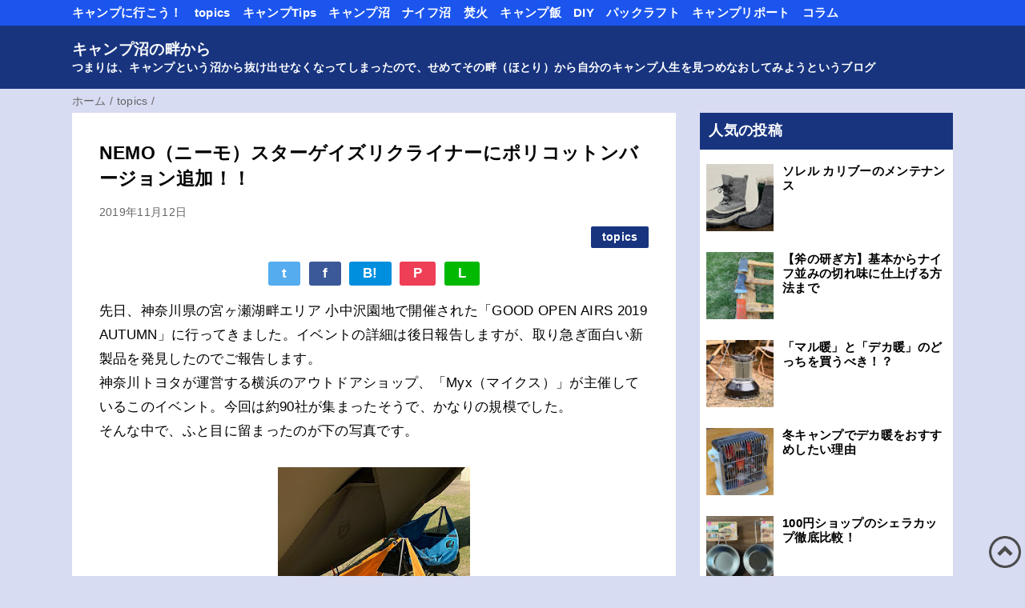

--- FILE ---
content_type: text/html; charset=UTF-8
request_url: https://www.camp-swamp.com/2019/11/stargazerecliner-2.html
body_size: 19294
content:
<!DOCTYPE html>
<html class='v2' dir='ltr' lang='ja' xmlns='http://www.w3.org/1999/xhtml' xmlns:b='http://www.google.com/2005/gml/b' xmlns:data='http://www.google.com/2005/gml/data' xmlns:expr='http://www.google.com/2005/gml/expr'>
<head>
<link href='https://www.blogger.com/static/v1/widgets/335934321-css_bundle_v2.css' rel='stylesheet' type='text/css'/>
<meta content='width=device-width,initial-scale=1.0,minimum-scale=1.0' name='viewport'/>
<!-- Global site tag (gtag.js) - Google Analytics 220506追加 -->
<script async='async' src='https://www.googletagmanager.com/gtag/js?id=G-E407MJ96EE'></script>
<script>
  window.dataLayer = window.dataLayer || [];
  function gtag(){dataLayer.push(arguments);}
  gtag('js', new Date());

  gtag('config', 'G-E407MJ96EE');
</script>
<!-- Global site tag (gtag.js) - Google Analytics ここまで -->
<!-- Global site tag (gtag.js) - Google Analytics -->
<script async='async' src='https://www.googletagmanager.com/gtag/js?id=UA-136425605-1'></script>
<script>
  window.dataLayer = window.dataLayer || [];
  function gtag(){dataLayer.push(arguments);}
  gtag('js', new Date());

  gtag('config', 'UA-136425605-1');
</script>
<!-- bing用 -->
<meta content='5138C878873219A548BBE7FBD9C5E7DE' name='msvalidate.01'/>
<!-- bing用 -->
<meta content='width=device-width,initial-scale=1.0,minimum-scale=1.0' name='viewport'/>
<!-- AdSence 自動広告 22/3/31入替 -->
<script async='async' crossorigin='anonymous' src='https://pagead2.googlesyndication.com/pagead/js/adsbygoogle.js?client=ca-pub-3919207384920431'></script>
<!-- AdSence 自動広告 -->
<!-- blogger auto create.start -->
<meta content='text/html; charset=UTF-8' http-equiv='Content-Type'/>
<meta content='blogger' name='generator'/>
<link href='https://www.camp-swamp.com/favicon.ico' rel='icon' type='image/x-icon'/>
<link href='https://www.camp-swamp.com/2019/11/stargazerecliner-2.html' rel='canonical'/>
<link rel="alternate" type="application/atom+xml" title="キャンプ沼の畔から - Atom" href="https://www.camp-swamp.com/feeds/posts/default" />
<link rel="alternate" type="application/rss+xml" title="キャンプ沼の畔から - RSS" href="https://www.camp-swamp.com/feeds/posts/default?alt=rss" />
<link rel="service.post" type="application/atom+xml" title="キャンプ沼の畔から - Atom" href="https://www.blogger.com/feeds/4292030687771072612/posts/default" />

<link rel="alternate" type="application/atom+xml" title="キャンプ沼の畔から - Atom" href="https://www.camp-swamp.com/feeds/2046322896123650368/comments/default" />
<!--Can't find substitution for tag [blog.ieCssRetrofitLinks]-->
<link href='https://blogger.googleusercontent.com/img/b/R29vZ2xl/AVvXsEj4HOL_V-rKRITzz1W0O2qyXuAeTjO0plOQmBta-vsVrZ2jHudj9CO_FcLJ1Go1d_49xDUfUOSrVNf9e2efERpEemJ7A0p9R_B7fP-Jsf_99HkKoD_JMu-vvYh2T38GOboGnsclPXOEzK1r/s320/IMG_0216.jpg' rel='image_src'/>
<meta content='https://www.camp-swamp.com/2019/11/stargazerecliner-2.html' property='og:url'/>
<meta content='NEMO（ニーモ）スターゲイズリクライナーにポリコットンバージョン追加！！' property='og:title'/>
<meta content='初めてのキャンプどうしたらいい？テントや寝袋の選び方は？あらゆる疑問にアウトドア歴40年の筆者が回答！' property='og:description'/>
<meta content='https://blogger.googleusercontent.com/img/b/R29vZ2xl/AVvXsEj4HOL_V-rKRITzz1W0O2qyXuAeTjO0plOQmBta-vsVrZ2jHudj9CO_FcLJ1Go1d_49xDUfUOSrVNf9e2efERpEemJ7A0p9R_B7fP-Jsf_99HkKoD_JMu-vvYh2T38GOboGnsclPXOEzK1r/w1200-h630-p-k-no-nu/IMG_0216.jpg' property='og:image'/>
<!-- blogger auto create.end -->
<!-- by QooQ.start -->
<title>NEMO&#65288;ニーモ&#65289;スターゲイズリクライナーにポリコットンバージョン追加&#65281;&#65281;-キャンプ沼の畔から</title>
<meta content='article' property='og:type'/>
<meta content='キャンプ沼の畔から' property='og:site_name'/>
<meta content='summary_large_image' name='twitter:card'/>
<!-- by QooQ.end -->
<style id='page-skin-1' type='text/css'><!--
/*-----------------------------------------------------------------------------
Name:      QooQ
Version:   1.31
Author:    くうく堂
Copyright: くうく堂
Url:       https://qooq.dododori.com
Lisense:   カスタマイズは自由です.販売,再配布は禁止です
----------------------------------------------------------------------------- */
/* 関連記事設定 valueの部分を変更して設定 */
/*
<Variable name="mrp.enable" description="関連記事有効化&#65288;true or false&#65289;" type="string" default="true"
/>
<Variable name="mrp.title" description="関連記事タイトル" type="string" default="関連記事"
/>
*/
/* こっちはテンプレートデザイナーで設定可 */
/*
<Group description="文字の色">
<Variable name="font.color" description="普通の文字色" type="color"
default="#555"/>
<Variable name="font.link" description="リンクの色" type="color"
default="#779cff"/>
<Variable name="font.light" description="うす文字の色" type="color"
default="#999"/>
</Group>
<Group description="ブランドカラー">
<Variable name="brand.color" description="ブランドカラー" type="color"
default="#aeddcd"/>
<Variable name="brand.font" description="ブランドカラー部分の文字色" type="color"
default="#fff"/>
<Variable name="brand.subcolor" description="ブランドサブカラー" type="color"
default="#ff9d76"/>
<Variable name="brand.subfont" description="ブランドサブカラー部分の文字色" type="color"
default="#ffffff"/>
</Group>
<Group description="背景色など">
<Variable name="other.topback" description="最背景色" type="color"
default="#f6f5f5"/>
<Variable name="other.back" description="コンテンツの背景色" type="color"
default="#fff"/>
<Variable name="other.border" description="関連記事などのうすい枠線" type="color"
default="#eee"/>
</Group>
*/
/****************************************
もくじ
１初期化処理-*基本いじらない
２全体設定
３ナビゲーション
４ヘッダー
５パンくずリスト
６記事一覧
７個別記事
８サイドバー
９フッター
10個別アイテム&#65288;タグクラウド&#65289;
*****************************************/
/****************************************
初期化処理-*基本いじらない
*****************************************/
abbr,address,article,aside,audio,b,blockquote,body,canvas,caption,cite,code,dd,del,details,dfn,div,dl,dt,em,fieldset,figcaption,figure,footer,form,h1,h2,h3,h4,h5,h6,header,hgroup,html,i,iframe,img,ins,kbd,label,legend,li,main,mark,menu,nav,object,ol,p,pre,q,samp,section,small,span,strong,sub,summary,sup,table,tbody,td,tfoot,th,thead,time,tr,ul,var,video{margin:0;padding:0;border:0;outline:0;font-size:100%;vertical-align:baseline;background:transparent}article,aside,details,figcaption,figure,footer,header,hgroup,main,menu,nav,section{display:block}blockquote,q{quotes:none}blockquote:after,blockquote:before,q:after,q:before{content:'';content:none}a{margin:0;padding:0;font-size:100%;vertical-align:baseline;background:transparent}ins{text-decoration:none}*,:after,:before{-webkit-box-sizing:border-box;-moz-box-sizing:border-box;-o-box-sizing:border-box;-ms-box-sizing:border-box;box-sizing:border-box}html{font-size:62.5%}body{text-align:left;word-wrap:break-word;overflow-wrap:break-word;font-size:1.7rem;font-weight:500;line-height:1.2;letter-spacing:.02em;min-width:960px}.container{margin:auto;width:86%;min-width:960px;max-width:1180px}a{text-decoration:none;color:inherit}img{height:auto;vertical-align:bottom}iframe,img{max-width:100%}.separator a{margin-left:0!important;margin-right:0!important}.separator a,.separator img{display:inline-block}.section{margin:0}.widget ol,.widget ul{padding:0}.widget-content li{list-style-type:none}.widget .post-body ol,.widget .post-body ul{padding-left:2em;padding-right:0}.Header h1{margin-bottom:0}.status-msg-wrap{margin:0}.status-msg-body{text-align:left}.status-msg-border{border:0}.status-msg-bg{background:0}.gsc-search-box{margin-bottom:0!important}table.gsc-search-box{background:#fff;border-radius:18px;max-width:16em}input.gsc-search-button{-webkit-appearance:none;-moz-appearance:none;appearance:none;padding:0 .8em;border:0;outline:0;margin-left:0!important;border-radius:18px;font-weight:700;height:2.5em;font-size:14px;cursor:pointer}.gsc-input{padding-right:0!important}input.gsc-input{-webkit-appearance:none;-moz-appearance:none;appearance:none;padding:0 1em;border:0;outline:0;background:#fff;border-radius:18px;height:2.5em;font-size:14px;width:100%}.cloud-label-widget-content{text-align:left}.label-size{font-size:80%!important;opacity:1!important;display:inline-block}@media(max-width:768px){body{font-size:1.6rem;min-width:0}.container{width:96%;min-width:0}.twitter-timeline{width:770px!important}}@media(max-width:480px){#main.width-100 .container{width:100%}.width-100 #sub-content,.width-100 .breadcrumbs{width:96%;margin-right:auto;margin-left:auto}}
/****************************************
全体設定
*****************************************/
body{
font-family: "游ゴシック体", "Yu Gothic", YuGothic, "ヒラギノ角ゴシック Pro", "Hiragino Kaku Gothic Pro", 'メイリオ' , Meiryo , Osaka, "ＭＳ Ｐゴシック", "MS PGothic", sans-serif;
background: #d8dcf2;
color: #000000;
}
/* 2カラム設定 */
#main-inner{
display: flex;
}
#main-content{
margin-right: 30px;
width: calc(100% - 346px);
flex-shrink: 0;
}
#sub-content{
margin-top: 30px;
width: 316px;
flex-shrink: 0;
}
@media ( max-width : 768px ) {
#main-inner{
display: block;
}
#main-content{
margin-right: 0;
width: 100%;
}
#sub-content{
width: 100%;
}
}
/****************************************
ナビゲーション
*****************************************/
#navigation{
padding: .2em 0 .2em 0;
font-size: 1.5rem;
background: #1b55ee;
color: #ffffff;
}
#navigation a{
color: inherit;
}
#navigation-button,
#navigation-label{
display: none;
}
#navigation-content ul{
display: flex;
flex-wrap: wrap;
}
#navigation-content li{
margin-right: 1em;
list-style: none;
}
#navigation-content li a{
font-weight: bold;
}
@media ( max-width : 768px ) {
#navigation-label{
display: block;
text-align: center;
}
#navigation-content{
display:none;
}
#navigation-button:checked ~ #navigation-content{
display: block;
}
}
/****************************************
ヘッダー
*****************************************/
#header{
background: #18347f;
color: #ffffff;
}
#header a{
color: inherit;
}
#header-inner{
padding: 1em 0 1em 0;
}
#header-img-wrapper{
text-align: center;
}
#header-img{
}
#header-title{
font-size: 110%;
font-weight: bold;
}
#header-text{
font-size: 80%;
font-weight: bold;
}
/****************************************
パンくずリスト
*****************************************/
.breadcrumbs{
line-height: 1;
font-size: 14px;
margin-top: 8px;
background: inherit;
color: #666666;
}
/* 404メッセージ */
.status-msg-wrap{
color:  #666666;
}
/****************************************
記事一覧
*****************************************/
#list{
display: flex;
flex-wrap: wrap;
justify-content: space-between;
align-items: flex-start;
}
#list a{
color: inherit;
}
.list-item{
flex-basis: 49.5%;
margin-top: 8px;
border-radius: 3px;
background: #ffffff;
}
.list-item-inner{
padding: .5em;
border-top: none;
}
.list-item-date{
color: #666666;
font-size: 80%;
}
.list-item-category{
display: flex;
flex-wrap: wrap;
justify-content: flex-end;
margin-top: .5em;
font-size: 80%;
font-weight: bold;
}
.list-item-category-item{
display: block;
margin-top: .1em;
margin-left: .1em;
padding: .3em 1em;
border-radius: 2px;
background: #18347f;
color: #ffffff;
}
.list-item-img{
display: block;
width: 100%;
}
.list-item-title{
margin-top: .5em;
font-weight: bold;
}
@media ( max-width : 480px ) {
#list{
display: block;
}
}
/****************************************
個別記事
*****************************************/
#single{
padding: 2em;
margin-top: 8px;
background: #ffffff;
}
/* 個別記事見出し */
#singler-header{
}
#single-header-date{
font-size: 80%;
margin-top: 1.25em;
color: #666666;
}
#single-header-title{
font-size: 2.3rem;
font-weight: bold;
}
#single-header .single-share{
margin-top: 1em;
}
#single-header-category{
display: flex;
flex-wrap: wrap;
justify-content: flex-end;
margin-top: .5em;
font-size: 80%;
font-weight: bold;
}
.single-header-category-item{
display: block;
margin-top: .1em;
margin-left: .1em;
padding: .3em 1em;
border-radius: 2px;
background: #18347f;
color: #ffffff;
}
/* アドセンスのデザイン指定 */
#ad-1{
/* アドセンス広告1を使う場合有効にする */
/* margin-top: 1em; */
overflow: hidden;
}
#ad-2{
margin-top: 2em;
overflow: hidden;
}
/* 個別記事本文 */
#single-content{
margin-top: 1em;
line-height: 1.8;
}
#single-content p{
margin-top: 1.8em;
margin-bottom: 1.8em;
}
#single-content a{
color: #1b55ee;
}
#single-content h2{
font-size: 2.26rem;
font-weight: bold;
padding: .8em .5em;
margin-bottom: 1em;
margin-top: 2em;
border-radius: 2px;
line-height: 1.2;
background: #18347f;
color: #ffffff;
}
#single-content h3{
font-size: 2.26rem;
font-weight: bold;
margin-bottom: 1em;
margin-top: 2em;
padding: .5em 0;
line-height: 1.2;
border-bottom: solid 2px #18347f;
}
#single-content h4{
display: table;
padding: .5em 2em;
border-radius: 2px;
line-height: 1.2;
background: #18347f;
color: #ffffff;
}
#single-content blockquote{
margin: 1.8rem;
padding-left: 1.8rem;
position: relative;
}
#single-content blockquote:before{
content:'\201D';
font-size: 400%;
position: absolute;
top: -1.8rem;
left: -1.8rem;
line-height: 1;
}
/* 個別記事下部 */
#single-footer{
}
/* SNSボタン */
#single-footer .single-share{
margin-top: 4em;
margin-bottom: 4em;
}
.single-share{
display: flex;
justify-content: center;
}
.single-share-facebook,
.single-share-twitter,
.single-share-hatena,
.single-share-pocket,
.single-share-line{
text-align: center;
font-weight: bold;
margin: 0 .3em;
border-radius: 3px;
display: block;
padding: .2em 1em;
color: white;
}
.single-share-facebook{
background: #3B5998;
}
.single-share-twitter{
background: #55acee;
}
.single-share-hatena{
background: #008fde;
}
.single-share-pocket{
background: #ef3f56;
}
.single-share-line{
background: #00B900;
}
/* 前後の記事 */
#blog-pager{
margin-top: 30px;
margin-bottom: 0;
}
#blog-pager-newer-link,
#blog-pager-older-link{
padding: 1em;
font-weight: bold;
border-radius: 2em;
background: #1b55ee;
color: #ffffff;
}
/* コメント */
#comments{
margin-top: 2em;
}
/* フッターカテゴリ */
#single-footer-category{
margin-top: 2em;
}
.single-footer-category-item{
display: table;
margin: 1em auto 0 auto;
padding: 1em;
font-weight: bold;
border-radius: 3px;
background: #18347f;
color: #ffffff;
}
/* 関連記事 */
#mrp-wrapper{
margin-top: 2em;
}
#mrp-title{
font-weight: bold;
}
#mrp-content{
display: flex;
flex-wrap: wrap;
}
.mrp-post{
position: relative;
flex-basis: 150px;
padding: .5em 1em;
margin: .1em;
border: solid 1px #444444;
background: #ffffff;
}
.mrp-post-img{
display: block;
border-radius: 50%;
width: 72px;
height: 72px;
object-fit: cover;
margin: 0 auto 0 auto;
}
.mrp-post-title{
margin-top: .5em;
font-size: 80%;
font-weight: bold;
}
.mrp-post-link{
position: absolute;
top: 0;
left: 0;
width: 100%;
height: 100%;
}
@media ( max-width : 480px ) {
#single{
padding: 1.5em 1em 1em 1em;
}
#single-header-title{
font-size: 1.9rem;
}
#single-content h2,
#single-content h3{
font-size: 1.9rem;
}
}
/****************************************
サイドバー
*****************************************/
#sub-content{
font-size: 1.5rem;
}
#sub-content a{
color: #1b55ee;
}
#sub-content .widget{
background: #ffffff;
border-radius: 2px;
}
#sub-content .widget-content,
#sub-content .contact-form-widget{
padding: .5em;
}
#sub-content .widget h2{
font-size: 1.8rem;
padding: .6em;
background: #18347f;
color: #ffffff;
}
/****************************************
フッター
*****************************************/
#footer{
font-size: 1.5rem;
margin-top: 30px;
background-color: #ffffff;
}
#footer a{
color: #1b55ee;
}
#footer-inner{
display: flex;
}
#footer-item1,
#footer-item2,
#footer-item3{
flex-basis: 29.3333%;
margin-left: 2%;
margin-right: 2%;
}
#footer .widget{
padding-top: 30px;
}
#footer .widget:last-child{
padding-bottom: 30px;
}
#privacy{
text-align: center;
font-size: 80%;
margin-top: 1em;
color: #666666;
}
#copyright{
text-align: center;
font-size: 70%;
margin-top: 1em;
color: #666666;
letter-spacing: 0;
}
#copyright:before{
content:"Copyright \0a9 ";
}
#copyright:after{
content:" All Rights Reserved.";
}
#designed-by{
text-align: center;
font-size: 70%;
margin-bottom: 1em;
color: #666666;
letter-spacing: 0;
}
#designed-by:before{
content:"designed by ";
}
.Attribution{
color: #666666;
font-size: 70%;
}
.Attribution a{
color: inherit !important;
}
@media ( max-width : 768px ) {
#footer-inner{
display: block;
}
}
/****************************************
個別アイテム
*****************************************/
/* タグクラウド */
.label-size{
padding: .5em;
border-radius: 3px;
margin: .25em 0;
background: #1b55ee;
color: #ffffff;
}
.label-size a{
color: inherit !important;
}
.widget h2{
font-size: 110%;
}
.widget h2,
.widget .widget-content{
font-weight: bold;
}
.popular-posts a{
color: #000000 !important;
}
.post-summary h3 a{
color: #000000 !important;
}
table.gsc-search-box{
border: solid 1px #444444;
}
input.gsc-search-button{
background: #1b55ee;
color: #ffffff;
}
input.gsc-input{
color: #000000;
}
@media (max-width: 768px) {
#navigation-label {
float: right;
position: relative;
display: flex;
height: 30px;
width: 30px;
align-items: center;
cursor: pointer;
margin-left: 5px;
z-index: 1;
}
#navigation-label span,
#navigation-label span::before,
#navigation-label span::after {
position: absolute;
content: "";
display: block;
height: 3px;
width: 24px;
border-radius: 3px;
background: #fff;/*ボタンの色*/
transition: .4s;
}
#navigation-label span::before {
bottom: 8px;
}
#navigation-label span::after {
top: 8px;
}
#navigation-button:checked ~ #navigation-label span {
background: transparent;
}
#navigation-button:checked ~ #navigation-label span::before {
bottom: 0;
transform: rotate(45deg);
}
#navigation-button:checked ~ #navigation-label span::after {
top: 0;
transform: rotate(-45deg);
}
/* ------------------------------------- */
/*       かんたんリンク カスタマイズ     */
/* ------------------------------------- */
/* --------- 外枠 --------- */
div.easyLink-box {
border:double #CCC !important; /* ２重線 */
box-shadow: 2px 3px 9px -5px rgba(0,0,0,.25);
}
/* --- 商品リンク タイトル --- */
p.easyLink-info-name a {
color: #3296d2 !important; /* 文字色 */
}
/* --------- ボタン色 --------- */
a.easyLink-info-btn-amazon {
background: #fff !important; /* 背景色 */
border: 2px solid #f6a306 !important; /* 外枠 */
color: #f6a306 !important; /* 文字色 */
box-shadow: 0px 3px 7px 0px rgba(0,0,0,.25); /* 影 */
}
a.easyLink-info-btn-rakuten {
background: #fff !important; /* 背景色 */
border: 2px solid #cf4944 !important; /* 外枠 */
color: #cf4944 !important; /* 文字色 */
box-shadow: 0px 3px 7px 0px rgba(0,0,0,.25); /* 影 */
}
a.easyLink-info-btn-yahoo {
background: #fff !important; /* 背景色 */
border: 2px solid #51a7e8 !important; /* 外枠 */
color: #51a7e8 !important; /* 文字色 */
box-shadow: 0px 3px 7px 0px rgba(0,0,0,.25); /* 影 */
}
/* --- 最後のボタン下の空白を削除 --- */
div.easyLink-box div.easyLink-info p.easyLink-info-btn a:last-child {
margin-bottom: 0 !important;
}
/* メーカー名&#12539;型番非表示 */
p.easyLink-info-maker,p.easyLink-info-model {
display: none;
}
/* --- PC以外の時の設定 --- */
@media screen and (max-width: 703px) {
div.easyLink-box div.easyLink-img {
height: 180px !important; /* 商品画像の大きさを調整 */
}
}@media (max-width: 768px) {
#navigation-label {
float: right;
position: relative;
display: flex;
height: 30px;
width: 30px;
align-items: center;
cursor: pointer;
margin-left: 5px;
z-index: 1;
}
#navigation-label span,
#navigation-label span::before,
#navigation-label span::after {
position: absolute;
content: "";
display: block;
height: 3px;
width: 24px;
border-radius: 3px;
background: #fff;/*ボタンの色*/
transition: .4s;
}
#navigation-label span::before {
bottom: 8px;
}
#navigation-label span::after {
top: 8px;
}
#navigation-button:checked ~ #navigation-label span {
background: transparent;
}
#navigation-button:checked ~ #navigation-label span::before {
bottom: 0;
transform: rotate(45deg);
}
#navigation-button:checked ~ #navigation-label span::after {
top: 0;
transform: rotate(-45deg);
}
}
--></style>
<script>
//<![CDATA[
//mrp-v1.05
var relatedAry=new Array;function mrp_input(e){for(var t=0;t<e.feed.entry.length;t++){var r=new Object,n=e.feed.entry[t];r.title=n.title.$t;try{r.thumbnail=n.media$thumbnail.url}catch(e){r.thumbnail="noneImage"}for(var l=0;l<n.link.length;l++)if("alternate"==n.link[l].rel){r.link=n.link[l].href;break}for(var i=0,m=0;m<relatedAry.length;m++)if(r.link==relatedAry[m].link){i=1;break}i||relatedAry.push(r)}}function mrp_output(e){for(var t,r,n,l,a,i=mrpMax<relatedAry.length?mrpMax:relatedAry.length,d=document.getElementById("mrp-content"),m=[],s=0;m.push(s++)<relatedAry.length;);if(m=m.sort(function(){return Math.random()-.5}),relatedAry.length<=1)(a=document.createElement("p")).textContent="関連する記事はありません。",d.appendChild(a);else for(var p=0;p<i;p++)t=relatedAry[m[p]],mrpPosturl!=t.link&&((r=document.createElement("div")).setAttribute("class","mrp-post"),"noneImage"!=t.thumbnail&&((n=document.createElement("img")).setAttribute("src",t.thumbnail),n.setAttribute("class","mrp-post-img"),n.setAttribute("width","72"),n.setAttribute("height","72"),r.appendChild(n)),(a=document.createElement("p")).setAttribute("class","mrp-post-title"),a.textContent=t.title,r.appendChild(a),(l=document.createElement("a")).setAttribute("href",t.link),l.setAttribute("class","mrp-post-link"),r.appendChild(l),d.appendChild(r))}
//]]>
</script>
<!-- [START] 目次作成プラグイン-->
<script>
    //以下のオプションを好みに合わせて変更して下さい
    //オプションの詳しい説明は&#12289;(https://www.sukerou.com/2018/10/blogger-table-of-contents-javascript.html)を参照
    var toc_options = {
      target: ["h2", "h3", "h4"],
      autoNumber:  true,
      condTargetCount: 2,
      insertPosition: "firstHeadBefore",
      showToc: true,
      width: "auto",
      marginTop: "20px",
      marginBottom: "20px",
      indent: "20px",
      postBodySelector: ".widget.Blog"
    };

    //これ以降のソースは編集しないでください
    ;(function (window) { var id_seq= 0; document.addEventListener('DOMContentLoaded', function () { var rootElement= document.querySelector(toc_options.postBodySelector); if (rootElement== null || typeof rootElement=== "undefined") { return;} if (toc_options.target.length== 0) return; rootContent= searchHeadLine(toc_options, rootElement); if (rootContent.children.length >= toc_options.condTargetCount) { var wrap= createElement(rootContent); appendElement(wrap);}}); function searchHeadLine(toc_options, rootElement) { var count= toc_options.target.length; var fn= function (index, element, parentContent) { var currentTarget= toc_options.target[index]; var nextTarget= index < count - 1 ? toc_options.target[index + 1] : ""; var id= "toc_headline_" + (++id_seq); var content= createItem(currentTarget, text(element), index + 1, id); parentContent.children.push(content); element.id= id; var el= next(element); if (nextTarget== "") { return;} var prevTarget= ""; for(var i= index; i >= 0; i--) { prevTarget += (toc_options.target[i] + ",");} while (true) { if (el== null || typeof el=== "undefined") break; if (tagName(el)== currentTarget) break; if (tagName(el)== nextTarget) { fn(index + 1, el, content);} else { var nextElements= el.querySelectorAll(prevTarget + nextTarget); var breakFlg= false; for (var i= 0; i < nextElements.length; i++) { if (tagName(nextElements[i]) != nextTarget) { exitFlg= true; break;} fn(index + 1, nextElements[i], content);} if (breakFlg) break;} var el= next(el);}}; var rootContent= createItem("ROOT", "", 0); var elements= rootElement.getElementsByTagName(toc_options.target[0]); for (var i= 0; i < elements.length; i++) { fn(0, elements[i], rootContent, "");} return rootContent;} function createElement(rootContent) { var wrap= document.createElement("div"); wrap.classList.add("b-toc-container"); wrap.style.marginTop= toc_options.marginTop; wrap.style.marginBottom= toc_options.marginTop; if (toc_options.width== "100%") { wrap.style.display= "block";} else { wrap.style.width= toc_options.width;} var p= document.createElement("p"); var span1= document.createElement("span"); var span2= document.createElement("span"); var span3= document.createElement("span"); span2.classList.add("b-toc-show-wrap"); span3.classList.add("b-toc-show-wrap"); var a= document.createElement("a"); span1.innerText= "目次"; span2.innerText= "["; span3.innerText= "]"; a.href= "javascript:void(0);"; p.appendChild(span1); p.appendChild(span2); p.appendChild(a); p.appendChild(span3); var toggleToc= function (state) { var s= typeof state=== "boolean" ? state : hasClass(wrap, "hide"); if (s) { a.innerText= "非表示"; wrap.classList.remove("hide");} else { a.innerText= "表示"; wrap.classList.add("hide");}}; a.addEventListener('click', toggleToc); toggleToc(toc_options.showToc); var ul= document.createElement("ul"); ul.classList.add("toc-root-list"); rootContent.children.forEach(function (content, index) { createContentItemElement(ul, content, (index + 1) + "");}); wrap.appendChild(p); wrap.appendChild(ul); return wrap;} function createContentItemElement(ul, content, no) { var li= document.createElement("li"); li.classList.add("toc-list-item"); var a= document.createElement("a"); li.style.paddingLeft= toc_options.indent; ul.style.paddingLeft= 0; a.href= "#" + content.id; smoothScroll(a); if (toc_options.autoNumber) { var spanNm= document.createElement("span"); spanNm.classList.add("toc-number"); spanNm.innerText= no + ".";} var spanText= document.createElement("span"); spanText.classList.add("toc-text"); spanText.innerText= content.text; if (toc_options.autoNumber) a.appendChild(spanNm); a.appendChild(spanText); li.appendChild(a); ul.appendChild(li); if (content.children.length > 0) { var childUl= document.createElement("ul"); childUl.classList.add("toc-sub-list"); li.appendChild(childUl); content.children.forEach(function (childContent, index) { createContentItemElement(childUl, childContent, no + "." + (index + 1));});}} function smoothScroll(a) { a.addEventListener('click', (e)=> { e.preventDefault(); let href= a.getAttribute('href'); let targetElement= document.getElementById(href.replace('#', '')); const rect= targetElement.getBoundingClientRect().top; const offset= window.pageYOffset; const target= rect + offset - 0; window.scrollTo({ top: target, behavior: 'smooth', });});} function appendElement(element) { var el= null; var rootElement= document.querySelector(toc_options.postBodySelector); if (toc_options.insertPosition== "firstHeadBefore" || toc_options.insertPosition== "firstHeadAfter") { el= rootElement.querySelector(toc_options.target[0]);} else if (toc_options.insertPosition== "top") { el= rootElement;} if (el== null) return; if (toc_options.insertPosition== "firstHeadBefore") { before(el, element);} else if (toc_options.insertPosition== "firstHeadAfter") { after(el, element);} else if (toc_options.insertPosition== "top") { before(el, element);}} function createItem(tagName, text, nestLevel, id) { return { tagName: tagName, text: text, children: [], nestLevel: nestLevel, id: id
};} function text(element) { return element.innerText;} function next(element) { return element.nextElementSibling;} function prev(element) { return element.previousElementSibling;} function tagName(element) { return element.tagName.toLowerCase();} function hasClass(element, className) { return element.classList.contains(className);} function parentElement(element) { return element.parentNode;} function after(element, insertElement) { var parent= parentElement(element); var nextEl= next(element); if (parent != null && nextEl != null) { parent.insertBefore(insertElement, nextEl);}} function before(element, insertElement) { var parent= parentElement(element); if (parent != null) { parent.insertBefore(insertElement, element);}} })(window); 
  </script>
<style type='text/css'>
     .b-toc-container{background:#f9f9f9;border:1px solid #aaa;padding:10px;margin-bottom:1em;width:auto;display:table;font-size:95%}.b-toc-container p{text-align:center;margin:0;padding:0}.b-toc-container ul{list-style-type:none;list-style:none;margin:0;padding:0}.b-toc-container>ul{margin:15px 0 0}.b-toc-container.hide>ul{display:none}.b-toc-container ul li{margin:0;padding:0 0 0 20px;list-style:none}.b-toc-container ul li:after,.b-toc-container ul li:before{background:0;border-radius:0;content:""}.b-toc-container ul li a{text-decoration:none;color:#008db7!important;font-weight:400;display:flex;align-items:flex-start;flex-wrap:nowrap}.b-toc-container ul li .toc-number{margin:0 .5em 0 0;white-space:nowrap}.b-toc-container ul li .toc-text:hover{text-decoration:underline}
  </style>
<!-- [END] 目次作成プラグイン-->
<link href='https://www.blogger.com/dyn-css/authorization.css?targetBlogID=4292030687771072612&amp;zx=d0610083-da25-43ed-9382-931e6cea2131' media='none' onload='if(media!=&#39;all&#39;)media=&#39;all&#39;' rel='stylesheet'/><noscript><link href='https://www.blogger.com/dyn-css/authorization.css?targetBlogID=4292030687771072612&amp;zx=d0610083-da25-43ed-9382-931e6cea2131' rel='stylesheet'/></noscript>
<meta name='google-adsense-platform-account' content='ca-host-pub-1556223355139109'/>
<meta name='google-adsense-platform-domain' content='blogspot.com'/>

<!-- data-ad-client=ca-pub-3919207384920431 -->

</head>
<body>
<div id='navigation'>
<div class='container'>
<input id='navigation-button' type='checkbox'/>
<label for='navigation-button' id='navigation-label'><span></span></label>
<div id='navigation-content'>
<div class='section' id='ナビゲーション'><div class='widget PageList' data-version='1' id='PageList1'>
<div class='widget-content'>
<ul>
<li><a href='https://www.camp-swamp.com/p/blog-page_11.html'>キャンプに行こう&#65281;</a></li>
<li><a href='https://www.camp-swamp.com/p/topics.html'>topics</a></li>
<li><a href='https://www.camp-swamp.com/p/tips.html'>キャンプTips</a></li>
<li><a href='https://www.camp-swamp.com/p/my.html'>キャンプ沼</a></li>
<li><a href='https://www.camp-swamp.com/p/blog-page_16.html'>ナイフ沼</a></li>
<li><a href='https://www.camp-swamp.com/p/blog-page_0.html'>焚火</a></li>
<li><a href='https://www.camp-swamp.com/p/blog-page_10.html'>キャンプ飯</a></li>
<li><a href='https://www.camp-swamp.com/p/diy.html'>DIY</a></li>
<li><a href='https://www.camp-swamp.com/p/blog-page_26.html'>パックラフト</a></li>
<li><a href='https://www.camp-swamp.com/p/blog-page_2.html'>キャンプリポート</a></li>
<li><a href='https://www.camp-swamp.com/p/blog-page.html'>コラム</a></li>
</ul>
<div class='clear'></div>
</div>
</div></div>
</div>
</div>
</div>
<div id='header'>
<div class='section' id='ヘッダー'><div class='widget Header' data-version='1' id='Header1'>
<div id='header-inner'>
<div class='container'>
<p id='header-title'><a href='https://www.camp-swamp.com/'>キャンプ沼の畔から</a></p>
<p id='header-text'>つまりは&#12289;キャンプという沼から抜け出せなくなってしまったので&#12289;せめてその畔&#65288;ほとり&#65289;から自分のキャンプ人生を見つめなおしてみようというブログ</p>
</div>
</div>
</div></div>
</div>
<div class='width-100' id='main'>
<div class='container'>
<div id='main-inner'>
<div id='main-content'>
<div class='section' id='記事表示部分'><div class='widget Blog' data-version='1' id='Blog1'>
<div class='breadcrumbs' itemscope='itemscope' itemtype='http://schema.org/BreadcrumbList'>
<span itemprop='itemListElement' itemscope='itemscope' itemtype='http://schema.org/ListItem'>
<a href='https://www.camp-swamp.com/' itemprop='item'>
<span itemprop='name'>ホーム</span>
</a>
<meta content='1' itemprop='position'/>
</span> / 
  
<span itemprop='itemListElement' itemscope='itemscope' itemtype='http://schema.org/ListItem'>
<a href='https://www.camp-swamp.com/search/label/topics' itemprop='item'>
<span itemprop='name'>topics</span>
</a>
<meta content='2' itemprop='position'/>
</span> / 
          
</div>
<div id='single'>
<div id='single-header'>
<h1 id='single-header-title'>NEMO&#65288;ニーモ&#65289;スターゲイズリクライナーにポリコットンバージョン追加&#65281;&#65281;</h1>
<p id='single-header-date'>2019年11月12日
<i aria-hidden='true' class='fa fa-refresh' style='margin-left:1.0em'></i>
<span class='updated post-timestamp' id='last-modified' itemprop='dateModified' style='margin-left:5px;' title='Post was updated on 2019-11-12T12:53:02Z'>
<!--Can't find substitution for tag [post.lastupdatedISO8601]-->
</span>
<script>
// 投稿日
var published=new Date("2019-11-12T16:50:00+09:00");
// 最終更新日  
var updated =new Date("2019-11-12T12:53:02Z");
</script>
<script>
// <![CDATA[
// 投稿日
var pp_Y = ""+published.getFullYear();
var pp_M = ("0"+(published.getMonth()+1)).slice(-2);
var pp_D = ("0"+published.getDate()).slice(-2);
// 最終更新日 
var dd_Y = ""+updated.getFullYear();
var dd_M = ("0"+(updated.getMonth()+1)).slice(-2);
var dd_D = ("0"+updated.getDate()).slice(-2);
 
if(dd_Y == pp_Y && dd_M == pp_M && dd_D == pp_D){
    //日付が同じときは出力しない
}
else{
    var updated_dd ="最終更新日："+ dd_Y+"年"+dd_M+"月"+dd_D+"日";
    document.getElementById("last-modified").innerHTML = updated_dd;
}
//]]>
</script>
</p>
<p id='single-header-category'>
<a class='single-header-category-item' href='https://www.camp-swamp.com/search/label/topics'>topics</a>
</p>
<div class='single-share'>
<a class='single-share-twitter' href='https://twitter.com/intent/tweet?url=https://www.camp-swamp.com/2019/11/stargazerecliner-2.html&text=NEMO（ニーモ）スターゲイズリクライナーにポリコットンバージョン追加！！' target='_blank' title='ツイッターでつぶやく'>t</a>
<a class='single-share-facebook' href='https://www.facebook.com/sharer/sharer.php?u=https://www.camp-swamp.com/2019/11/stargazerecliner-2.html&t=NEMO（ニーモ）スターゲイズリクライナーにポリコットンバージョン追加！！' target='_blank' title='フェイスブックでシェア'>f</a>
<a class='single-share-hatena' href='http://b.hatena.ne.jp/add?mode=confirm&url=https://www.camp-swamp.com/2019/11/stargazerecliner-2.html' title='はてなブックマークに追加'>B!</a>
<a class='single-share-pocket' href='https://getpocket.com/edit?url=https://www.camp-swamp.com/2019/11/stargazerecliner-2.html&title=NEMO（ニーモ）スターゲイズリクライナーにポリコットンバージョン追加！！' target='_blank' title='Pocketに保存'>P</a>
<a class='single-share-line' href='https://social-plugins.line.me/lineit/share?url=https://www.camp-swamp.com/2019/11/stargazerecliner-2.html' target='_blank' title='LINEで送る'>L</a>
</div>
</div>
<div id='ad-1'>
</div>
<div class='post-body' id='single-content'>
先日&#12289;神奈川県の宮ヶ瀬湖畔エリア 小中沢園地で開催された&#12300;GOOD OPEN AIRS 2019 AUTUMN&#12301;に行ってきました&#12290;イベントの詳細は後日報告しますが&#12289;取り急ぎ面白い新製品を発見したのでご報告します&#12290;<br />
神奈川トヨタが運営する横浜のアウトドアショップ&#12289;&#12300;Myx&#65288;マイクス&#65289;&#12301;が主催しているこのイベント&#12290;今回は約90社が集まったそうで&#12289;かなりの規模でした&#12290;<br />
そんな中で&#12289;ふと目に留まったのが下の写真です&#12290;<br />
<br />
<div class="separator" style="clear: both; text-align: center;">
<a href="https://blogger.googleusercontent.com/img/b/R29vZ2xl/AVvXsEj4HOL_V-rKRITzz1W0O2qyXuAeTjO0plOQmBta-vsVrZ2jHudj9CO_FcLJ1Go1d_49xDUfUOSrVNf9e2efERpEemJ7A0p9R_B7fP-Jsf_99HkKoD_JMu-vvYh2T38GOboGnsclPXOEzK1r/s1600/IMG_0216.jpg" imageanchor="1" style="margin-left: 1em; margin-right: 1em;"><img border="0" data-original-height="800" data-original-width="600" height="320" loading="lazy" src="https://blogger.googleusercontent.com/img/b/R29vZ2xl/AVvXsEj4HOL_V-rKRITzz1W0O2qyXuAeTjO0plOQmBta-vsVrZ2jHudj9CO_FcLJ1Go1d_49xDUfUOSrVNf9e2efERpEemJ7A0p9R_B7fP-Jsf_99HkKoD_JMu-vvYh2T38GOboGnsclPXOEzK1r/s320/IMG_0216.jpg" width="240" /></a></div>
<br />
一見&#12289;スターゲイズリクライナーの色違いに見えますが&#12289;生地がごつくなっています&#12290;写真では分かりにくいですが&#12289;下の左右をつなぐフレームも形が変わっており&#12289;色も黒に変更されています&#12290;<br />
ニーモのスタッフの方に伺うと&#12289;開発中の新作で&#12289;生地が<b>ポリコットン</b>に変更されているとのことです&#12290;<br />
<br />
もう&#12289;お分かりの方も多いと思いますが&#12289;私が興奮しているのは&#12289;これで<b>焚火のそばで夢見るブランコを楽しめるじゃないか&#65281;</b>ということです&#12290;<br />
現状のスターゲイズリクライナーは&#12289;シートがメッシュになっており通気性が良いのですが&#12289;素材がナイロンなので焚火の近くで使うことを躊躇してしまいます&#12290;座り心地&#65288;寝心地&#65289;が良いので&#12289;夜などに星を見ながら酔っぱらいたいところですが&#12289;火の粉問題があるため&#12289;どうしても気になって使えませんでした&#12290;またメッシュ生地なので&#12289;穴が空くとそこから一気に強度が下がるのも気になる点です&#12290;<br />
ところが&#12289;ポリコットンであれば火の粉に強いので&#12289;安心して焚火の近くで使うことができるという訳です&#65281;&#65281;<br />
<br />
ｷﾀ&#9473;&#9473;&#9473;&#9473;(ﾟ&#8704;ﾟ)&#9473;&#9473;&#9473;&#9473;!!<br />
<br />
逸る気持ちを抑えつつ&#12289;何時発売になるか伺うと&#12289;&#12300;&#65288;ネットに&#65289;載せちゃいますか&#65311;&#12301;と一言&#12290;<br />
<br />
&#12300;&#12539;&#12539;&#12539;載せちゃいます&#12539;&#12539;&#12539;&#12301;<br />
<br />
&#12300;&#12539;&#12539;&#12539;&#12539;&#12539;&#12539;&#12539;来年の春です&#12301;<br />
<br />
とのことでしたので&#12289;来年3月頃には正式発表になると思います&#65281;&#65281;<br />
<br />
<br />
さて&#12289;帰ってから一つ質問を忘れていたことに気が付きました&#12290;<br />
展示していたサンプルには&#12289;後頭部までシートがある&#12300;ラグジュアリー&#12301;が無かったのですが&#12289;これもポリコットン出るよね&#65311;<br />
ニーモさん&#65281;&#65311;<br />
<br />
<br />
スターゲイズリクライナーのレビューは<a href="https://www.camp-swamp.com/2019/06/stargazerecliner.html">こちら</a>をご覧ください&#65281;
<div style='clear: both;'></div>
</div>
<div id='ad-2'>
</div>
<div id='single-footer'>
<div class='single-share'>
<a class='single-share-twitter' href='https://twitter.com/intent/tweet?url=https://www.camp-swamp.com/2019/11/stargazerecliner-2.html&text=NEMO（ニーモ）スターゲイズリクライナーにポリコットンバージョン追加！！' target='_blank' title='ツイッターでつぶやく'>t</a>
<a class='single-share-facebook' href='https://www.facebook.com/sharer/sharer.php?u=https://www.camp-swamp.com/2019/11/stargazerecliner-2.html&t=NEMO（ニーモ）スターゲイズリクライナーにポリコットンバージョン追加！！' target='_blank' title='フェイスブックでシェア'>f</a>
<a class='single-share-hatena' href='http://b.hatena.ne.jp/add?mode=confirm&url=https://www.camp-swamp.com/2019/11/stargazerecliner-2.html' title='はてなブックマークに追加'>B!</a>
<a class='single-share-pocket' href='https://getpocket.com/edit?url=https://www.camp-swamp.com/2019/11/stargazerecliner-2.html&title=NEMO（ニーモ）スターゲイズリクライナーにポリコットンバージョン追加！！' target='_blank' title='Pocketに保存'>P</a>
<a class='single-share-line' href='https://social-plugins.line.me/lineit/share?url=https://www.camp-swamp.com/2019/11/stargazerecliner-2.html' target='_blank' title='LINEで送る'>L</a>
</div>
<div class='blog-pager' id='blog-pager'>
<span id='blog-pager-newer-link'>
<a class='blog-pager-newer-link' href='https://www.camp-swamp.com/2019/11/maki-kabi.html' id='Blog1_blog-pager-newer-link' title='次の投稿'>次の投稿</a>
</span>
<span id='blog-pager-older-link'>
<a class='blog-pager-older-link' href='https://www.camp-swamp.com/2019/11/be-pal-saihan.html' id='Blog1_blog-pager-older-link' title='前の投稿'>前の投稿</a>
</span>
</div>
<div class='clear'></div>
<div id='single-footer-category'>
<a class='single-footer-category-item' href='https://www.camp-swamp.com/search/label/topics'>topicsカテゴリ</a>
</div>
</div>
</div>
</div></div>
</div>
<div id='sub-content'>
<div class='section' id='サイドバー'><div class='widget PopularPosts' data-version='1' id='PopularPosts1'>
<h2>人気の投稿</h2>
<div class='widget-content popular-posts'>
<ul>
<li>
<div class='item-thumbnail-only'>
<div class='item-thumbnail'>
<a href='https://www.camp-swamp.com/2021/12/snowboots-mente.html' target='_blank'>
<img alt='' border='0' height='90' src='https://blogger.googleusercontent.com/img/a/AVvXsEh7Ko3jDS9Uy370vEG9HI0Q1IOnwIsku_oJ_uHiw_TqW1mxde62c1tHXRVf7JJjCOyZtvb2beD0XSCJIf-bwGWRa2vmbrsPViAgpG3OzcwuFoaDcapPnA4rY6wAcflpFCsgfQZYVmbHA29-jpYVDLWt6xO062hZC2_zlM507R7AzmSEc-W2oLI1g_o23g=w72-h72-p-k-no-nu' width='90'/>
</a>
</div>
<div class='item-title'><a href='https://www.camp-swamp.com/2021/12/snowboots-mente.html'>ソレル カリブーのメンテナンス</a></div>
</div>
<div style='clear: both;'></div>
</li>
<li>
<div class='item-thumbnail-only'>
<div class='item-thumbnail'>
<a href='https://www.camp-swamp.com/2021/06/sharpen-axe.html' target='_blank'>
<img alt='' border='0' height='90' src='https://blogger.googleusercontent.com/img/b/R29vZ2xl/AVvXsEiWCs19CB5hvMfhlvCcEq0S8x9qurIRateBP8fBkoO0ahJ5SYx0n7VvgzKCNU-Kj2EBQ6h_k9y6zNAhP8cxS_k-SouiJHQB-uYmw9C8qX_2kU4zczTuUL6Qc31n5ZNT_MiJCTG1up4t-M1T/w72-h72-p-k-no-nu/IMG_6333.JPG' width='90'/>
</a>
</div>
<div class='item-title'><a href='https://www.camp-swamp.com/2021/06/sharpen-axe.html'>&#12304;斧の研ぎ方&#12305;基本からナイフ並みの切れ味に仕上げる方法まで</a></div>
</div>
<div style='clear: both;'></div>
</li>
<li>
<div class='item-thumbnail-only'>
<div class='item-thumbnail'>
<a href='https://www.camp-swamp.com/2023/12/marudan.html' target='_blank'>
<img alt='' border='0' height='90' src='https://blogger.googleusercontent.com/img/b/R29vZ2xl/AVvXsEilqC_EhiMK5a8DAoj4YY0aSv9fp-fdR9jNPeJNg7xV01WVc8oMJu8iIIJkG4_y-86fXKnzDzIgSyspRtjQnFbia3-8GeBqG1RsCcIKLCdVqExhR2O92WUYkIjAa23HxU4vSFC3NY8iH_H_nCqqmh9sGC8nukYaW7G0bo_At-OOFJHHvNs62ekw1GUm_CBs/w72-h72-p-k-no-nu/img05.png' width='90'/>
</a>
</div>
<div class='item-title'><a href='https://www.camp-swamp.com/2023/12/marudan.html'>&#12300;マル暖&#12301;と&#12300;デカ暖&#12301;のどっちを買うべき&#65281;&#65311;</a></div>
</div>
<div style='clear: both;'></div>
</li>
<li>
<div class='item-thumbnail-only'>
<div class='item-thumbnail'>
<a href='https://www.camp-swamp.com/2020/10/dekadan.html' target='_blank'>
<img alt='' border='0' height='90' src='https://blogger.googleusercontent.com/img/b/R29vZ2xl/AVvXsEiZS1LGW2x9MOLVbjqaxQWrxYMPY5C0KVEO00WTCZon580EafCjUd41HUkuW955YxXykmNtJwaV7Zx4zFB5Tow_XPRJBUj2gtllWW-_eRhA3OomdveAEo_1wwCMK8J-sXAEmmH7QxvtHirj/w72-h72-p-k-no-nu/IMG_3941.JPG' width='90'/>
</a>
</div>
<div class='item-title'><a href='https://www.camp-swamp.com/2020/10/dekadan.html'>冬キャンプでデカ暖をおすすめしたい理由</a></div>
</div>
<div style='clear: both;'></div>
</li>
<li>
<div class='item-thumbnail-only'>
<div class='item-thumbnail'>
<a href='https://www.camp-swamp.com/2024/10/100yensierracup.html' target='_blank'>
<img alt='' border='0' height='90' src='https://blogger.googleusercontent.com/img/b/R29vZ2xl/[base64]/w72-h72-p-k-no-nu/IMG_9181.JPG' width='90'/>
</a>
</div>
<div class='item-title'><a href='https://www.camp-swamp.com/2024/10/100yensierracup.html'>100円ショップのシェラカップ徹底比較&#65281;</a></div>
</div>
<div style='clear: both;'></div>
</li>
<li>
<div class='item-thumbnail-only'>
<div class='item-thumbnail'>
<a href='https://www.camp-swamp.com/2019/12/ubamegashi.html' target='_blank'>
<img alt='' border='0' height='90' src='https://blogger.googleusercontent.com/img/b/R29vZ2xl/AVvXsEgE0hJ7DY2FPUzUIIGp0j75GtPXlqKGJB34LIbE3aW71AC7C3nvLeT9yZqYE7QXU6CcSnuOLdJOF_3B-SfLbn6DQB56qizCTBx2mklpS7ZCtJKjFA3QJVWWxBYlL0bVlIVC_LC6vqNvYmhH/w72-h72-p-k-no-nu/IMG_0344.JPG' width='90'/>
</a>
</div>
<div class='item-title'><a href='https://www.camp-swamp.com/2019/12/ubamegashi.html'>いくら薪が欲しくてもウバメガシには手を出してはいけない</a></div>
</div>
<div style='clear: both;'></div>
</li>
<li>
<div class='item-thumbnail-only'>
<div class='item-thumbnail'>
<a href='https://www.camp-swamp.com/2022/05/pulledpork.html' target='_blank'>
<img alt='' border='0' height='90' src='https://blogger.googleusercontent.com/img/b/R29vZ2xl/AVvXsEg9SDk7wqX8d_IHm1lq3Yax4xi1dPLDJTNsUxrFm0riWEQuI-Aqaj7u9UQbn9j831mvZw6GpL-hclCurIEGYu-PzsIlsRglf1xyZwVHTjN_SiOdr_pwELHbVHoiTCxY3rYU6exvSEn1a7XbiOd9E0Jb9YukNdJLhf0y5SbWFMee99QkKrNmbEbRy05rPA/w72-h72-p-k-no-nu/IMG_1602.JPG' width='90'/>
</a>
</div>
<div class='item-title'><a href='https://www.camp-swamp.com/2022/05/pulledpork.html'>プルドポークを簡単に作る方法</a></div>
</div>
<div style='clear: both;'></div>
</li>
<li>
<div class='item-thumbnail-only'>
<div class='item-thumbnail'>
<a href='https://www.camp-swamp.com/2025/01/cx-80.html' target='_blank'>
<img alt='' border='0' height='90' src='https://blogger.googleusercontent.com/img/b/R29vZ2xl/AVvXsEgRyi-seGYZmgD4WN-_XFxiAPjHBOSTNl_OmFpW_MNfgpC3ZO1JOWPHQHQxQmDEytaLAUrME2VQjdzZ2GTDPsFH8ivptS3Zez5XVQw_ZN7pu77CEd2E8eT1_YkEPvt-mYD5W-bjGLyTaJ8wDyna9V_r2fUlTquLXDOYLvdsz7fDu-lENkWBWWw8umuslrGd/w72-h72-p-k-no-nu/IMG_9345.jpg' width='90'/>
</a>
</div>
<div class='item-title'><a href='https://www.camp-swamp.com/2025/01/cx-80.html'>CX-80をキャンパー目線で試乗&#65281;</a></div>
</div>
<div style='clear: both;'></div>
</li>
<li>
<div class='item-thumbnail-only'>
<div class='item-thumbnail'>
<a href='https://www.camp-swamp.com/2024/05/301a-repair.html' target='_blank'>
<img alt='' border='0' height='90' src='https://blogger.googleusercontent.com/img/b/R29vZ2xl/AVvXsEhxtv5aXvcxCyLUU_9k1pEIohINd-GwjsleWfUtbx3bHo8MblD8iadE5VVKtGjXVytx-RUF1d-f7CxdFRg5Nc5nDmsjYsZppuDcJ7nEIlka_wv_l9jr0qjHeRDDjNDvS-Zk7zoczeBrS4JrItY8GV8eFyICpOf6vC3JwBA92kDL0B0k5RKkt3wUq5eMUasF/w72-h72-p-k-no-nu/IMG_8114.JPG' width='90'/>
</a>
</div>
<div class='item-title'><a href='https://www.camp-swamp.com/2024/05/301a-repair.html'>武井バーナーが大炎上したので修理した話</a></div>
</div>
<div style='clear: both;'></div>
</li>
<li>
<div class='item-thumbnail-only'>
<div class='item-thumbnail'>
<a href='https://www.camp-swamp.com/2019/12/stove-co.html' target='_blank'>
<img alt='' border='0' height='90' src='https://blogger.googleusercontent.com/img/b/R29vZ2xl/AVvXsEhJSio-5-1nTv8Nf10SRkyyQ8MyDyF7xEkdS2vDDXkOv1BPRVldC4_bX9dwWUjJUMBxnMaeVrD-wU2WrOBMKsVL5Po9FsJpr6TY6c7BIeF54l2mPrPZsPnLJwHUNSP4yh6GBx1jJwVQEdkl/w72-h72-p-k-no-nu/IMG_0124.JPG' width='90'/>
</a>
</div>
<div class='item-title'><a href='https://www.camp-swamp.com/2019/12/stove-co.html'>テント内でのストーブ使用は危険&#65311;換気と一酸化炭素中毒について詳しく解説</a></div>
</div>
<div style='clear: both;'></div>
</li>
</ul>
<div class='clear'></div>
</div>
</div><div class='widget BlogSearch' data-version='1' id='BlogSearch1'>
<h2 class='title'>このブログを検索</h2>
<div class='widget-content'>
<div id='BlogSearch1_form'>
<form action='https://www.camp-swamp.com/search' class='gsc-search-box' target='_top'>
<table cellpadding='0' cellspacing='0' class='gsc-search-box'>
<tbody>
<tr>
<td class='gsc-input'>
<input autocomplete='off' class='gsc-input' name='q' size='10' title='search' type='text' value=''/>
</td>
<td class='gsc-search-button'>
<input class='gsc-search-button' title='search' type='submit' value='検索'/>
</td>
</tr>
</tbody>
</table>
</form>
</div>
</div>
<div class='clear'></div>
</div><div class='widget HTML' data-version='1' id='HTML1'>
<div class='widget-content'>
<table border="0" cellpadding="10" cellspacing="10">
<tbody><tr>
<td align="right" nowrap="">
<a href="https://www.instagram.com/keita.campswamp" target="blank"><img border="0" data-original-height="30" data-original-width="30" height="30" src="https://blogger.googleusercontent.com/img/b/R29vZ2xl/AVvXsEjz8Z23rvMi_POWqtVJH0NZ12s4oMS1nat4CJeIYicBwbTf7TpYBf6zZf-Wv8HUp9eTlY7Mzsmvp2JhuAitvaV4v6xgvwU5rE2E1FV3xSgxBUC7Q9zzI9hgIfNj_3p3GgFp7j8UG4ntu35Y/s128/insta.jpg" width="30"/></a>
</td>
<td align="center" nowrap="">
<span style="font-size: large;"><b><a href="https://www.instagram.com/keita.campswamp" target="blank">keita.campswamp</a></b></span></td>
</tr>
</tbody></table>
</div>
<div class='clear'></div>
</div><div class='widget Profile' data-version='1' id='Profile1'>
<h2>自己紹介</h2>
<div class='widget-content'>
<a href='https://www.blogger.com/profile/17035133874982448036'><img alt='自分の写真' class='profile-img' height='74' src='//blogger.googleusercontent.com/img/b/R29vZ2xl/AVvXsEh8yC_mOLuGxJK_6W9sQ3kLQGspw1A7_5pxGMnmHT6WvTyYP0NrvPvzNfsKL7blsXgp7wwKnut6gxCtOvQQeXyhBANAK0Xp_V922hxWmfMr5mZpIQOvW_fM4oOjWi4DLg/s113/P3210035.JPG' width='80'/></a>
<dl class='profile-datablock'>
<dt class='profile-data'>
<a class='profile-name-link g-profile' href='https://www.blogger.com/profile/17035133874982448036' rel='author' style='background-image: url(//www.blogger.com/img/logo-16.png);'>
けい太
</a>
</dt>
<dd class='profile-textblock'>沼にハマると抜け出せなくなる性格で&#12289;勝手にギアを買っては妻に怒られるアラフィフのおっさん&#12290;関西出身で現在は東京都在住&#12290;最近は娘がキャンプに行きたがらなくて&#12289;独りキャンプに行って飲んだくれている&#12290;</dd>
</dl>
<a class='profile-link' href='https://www.blogger.com/profile/17035133874982448036' rel='author'>詳細プロフィールを表示</a>
<div class='clear'></div>
</div>
</div><div class='widget ContactForm' data-version='1' id='ContactForm1'>
<h2 class='title'>このサイトについてのご質問&#12539;ご連絡</h2>
<div class='contact-form-widget'>
<div class='form'>
<form name='contact-form'>
<p></p>
名前
<br/>
<input class='contact-form-name' id='ContactForm1_contact-form-name' name='name' size='30' type='text' value=''/>
<p></p>
メール
<span style='font-weight: bolder;'>*</span>
<br/>
<input class='contact-form-email' id='ContactForm1_contact-form-email' name='email' size='30' type='text' value=''/>
<p></p>
メッセージ
<span style='font-weight: bolder;'>*</span>
<br/>
<textarea class='contact-form-email-message' cols='25' id='ContactForm1_contact-form-email-message' name='email-message' rows='5'></textarea>
<p></p>
<input class='contact-form-button contact-form-button-submit' id='ContactForm1_contact-form-submit' type='button' value='送信'/>
<p></p>
<div style='text-align: center; max-width: 222px; width: 100%'>
<p class='contact-form-error-message' id='ContactForm1_contact-form-error-message'></p>
<p class='contact-form-success-message' id='ContactForm1_contact-form-success-message'></p>
</div>
</form>
</div>
</div>
<div class='clear'></div>
</div></div>
</div>
</div>
</div>
</div>
<div id='footer'>
<div class='container'>
<div id='footer-inner'>
<div id='footer-item1'>
<div class='no-items section' id='フッター1'></div>
</div>
<div id='footer-item2'>
<div class='section' id='フッター2'><div class='widget Attribution' data-version='1' id='Attribution1'>
<div class='widget-content' style='text-align: center;'>
Powered by <a href='https://www.blogger.com' target='_blank'>Blogger</a>.
</div>
<div class='clear'></div>
</div></div>
</div>
<div id='footer-item3'>
<div class='no-items section' id='フッター3'></div>
</div>
</div>
</div>
</div>
<div><a href='#' rel='nofollow' style='display:scroll;position:fixed;bottom:10px;right:5px;' title='Back to Top'><img height='auto' src='https://blogger.googleusercontent.com/img/a/AVvXsEg5odPKyK9tg6uyu7b3A59ane2jXvUkoiZOJYXgaq011n-9ffTsVXyA1wO1X2xAV7zLxsLoo4NbmJwTB05sBGplQNBGjo9fX52WSxxpAOwjfnykxfTPd9IE7RsAB0VQ-uwX1zjqWPNvVRdjpkeirkJeKW-Kx67MVDpOSKo398Thx785J97gQWiZ5oBfhA=s256' width='40'/></a></div>
<p id='privacy'><a href='https://www.camp-swamp.com/p/blog-page_28.html'>プライバシーポリシー及び免責事項</a></p>
<p id='copyright'>キャンプ沼の畔から</p>
<p id='designed-by'><a href='http://qooq.dododori.com' target='_blank'>QooQ</a></p>

<script type="text/javascript" src="https://www.blogger.com/static/v1/widgets/2028843038-widgets.js"></script>
<script type='text/javascript'>
window['__wavt'] = 'AOuZoY4XjM-LsffrTnmPh_l62jTaqc4Uuw:1768997912847';_WidgetManager._Init('//www.blogger.com/rearrange?blogID\x3d4292030687771072612','//www.camp-swamp.com/2019/11/stargazerecliner-2.html','4292030687771072612');
_WidgetManager._SetDataContext([{'name': 'blog', 'data': {'blogId': '4292030687771072612', 'title': '\u30ad\u30e3\u30f3\u30d7\u6cbc\u306e\u7554\u304b\u3089', 'url': 'https://www.camp-swamp.com/2019/11/stargazerecliner-2.html', 'canonicalUrl': 'https://www.camp-swamp.com/2019/11/stargazerecliner-2.html', 'homepageUrl': 'https://www.camp-swamp.com/', 'searchUrl': 'https://www.camp-swamp.com/search', 'canonicalHomepageUrl': 'https://www.camp-swamp.com/', 'blogspotFaviconUrl': 'https://www.camp-swamp.com/favicon.ico', 'bloggerUrl': 'https://www.blogger.com', 'hasCustomDomain': true, 'httpsEnabled': true, 'enabledCommentProfileImages': true, 'gPlusViewType': 'FILTERED_POSTMOD', 'adultContent': false, 'analyticsAccountNumber': '', 'encoding': 'UTF-8', 'locale': 'ja', 'localeUnderscoreDelimited': 'ja', 'languageDirection': 'ltr', 'isPrivate': false, 'isMobile': false, 'isMobileRequest': false, 'mobileClass': '', 'isPrivateBlog': false, 'isDynamicViewsAvailable': true, 'feedLinks': '\x3clink rel\x3d\x22alternate\x22 type\x3d\x22application/atom+xml\x22 title\x3d\x22\u30ad\u30e3\u30f3\u30d7\u6cbc\u306e\u7554\u304b\u3089 - Atom\x22 href\x3d\x22https://www.camp-swamp.com/feeds/posts/default\x22 /\x3e\n\x3clink rel\x3d\x22alternate\x22 type\x3d\x22application/rss+xml\x22 title\x3d\x22\u30ad\u30e3\u30f3\u30d7\u6cbc\u306e\u7554\u304b\u3089 - RSS\x22 href\x3d\x22https://www.camp-swamp.com/feeds/posts/default?alt\x3drss\x22 /\x3e\n\x3clink rel\x3d\x22service.post\x22 type\x3d\x22application/atom+xml\x22 title\x3d\x22\u30ad\u30e3\u30f3\u30d7\u6cbc\u306e\u7554\u304b\u3089 - Atom\x22 href\x3d\x22https://www.blogger.com/feeds/4292030687771072612/posts/default\x22 /\x3e\n\n\x3clink rel\x3d\x22alternate\x22 type\x3d\x22application/atom+xml\x22 title\x3d\x22\u30ad\u30e3\u30f3\u30d7\u6cbc\u306e\u7554\u304b\u3089 - Atom\x22 href\x3d\x22https://www.camp-swamp.com/feeds/2046322896123650368/comments/default\x22 /\x3e\n', 'meTag': '', 'adsenseClientId': 'ca-pub-3919207384920431', 'adsenseHostId': 'ca-host-pub-1556223355139109', 'adsenseHasAds': false, 'adsenseAutoAds': false, 'boqCommentIframeForm': true, 'loginRedirectParam': '', 'isGoogleEverywhereLinkTooltipEnabled': true, 'view': '', 'dynamicViewsCommentsSrc': '//www.blogblog.com/dynamicviews/4224c15c4e7c9321/js/comments.js', 'dynamicViewsScriptSrc': '//www.blogblog.com/dynamicviews/6e0d22adcfa5abea', 'plusOneApiSrc': 'https://apis.google.com/js/platform.js', 'disableGComments': true, 'interstitialAccepted': false, 'sharing': {'platforms': [{'name': '\u30ea\u30f3\u30af\u3092\u53d6\u5f97', 'key': 'link', 'shareMessage': '\u30ea\u30f3\u30af\u3092\u53d6\u5f97', 'target': ''}, {'name': 'Facebook', 'key': 'facebook', 'shareMessage': 'Facebook \u3067\u5171\u6709', 'target': 'facebook'}, {'name': 'BlogThis!', 'key': 'blogThis', 'shareMessage': 'BlogThis!', 'target': 'blog'}, {'name': '\xd7', 'key': 'twitter', 'shareMessage': '\xd7 \u3067\u5171\u6709', 'target': 'twitter'}, {'name': 'Pinterest', 'key': 'pinterest', 'shareMessage': 'Pinterest \u3067\u5171\u6709', 'target': 'pinterest'}, {'name': '\u30e1\u30fc\u30eb', 'key': 'email', 'shareMessage': '\u30e1\u30fc\u30eb', 'target': 'email'}], 'disableGooglePlus': true, 'googlePlusShareButtonWidth': 0, 'googlePlusBootstrap': '\x3cscript type\x3d\x22text/javascript\x22\x3ewindow.___gcfg \x3d {\x27lang\x27: \x27ja\x27};\x3c/script\x3e'}, 'hasCustomJumpLinkMessage': false, 'jumpLinkMessage': '\u7d9a\u304d\u3092\u8aad\u3080', 'pageType': 'item', 'postId': '2046322896123650368', 'postImageThumbnailUrl': 'https://blogger.googleusercontent.com/img/b/R29vZ2xl/AVvXsEj4HOL_V-rKRITzz1W0O2qyXuAeTjO0plOQmBta-vsVrZ2jHudj9CO_FcLJ1Go1d_49xDUfUOSrVNf9e2efERpEemJ7A0p9R_B7fP-Jsf_99HkKoD_JMu-vvYh2T38GOboGnsclPXOEzK1r/s72-c/IMG_0216.jpg', 'postImageUrl': 'https://blogger.googleusercontent.com/img/b/R29vZ2xl/AVvXsEj4HOL_V-rKRITzz1W0O2qyXuAeTjO0plOQmBta-vsVrZ2jHudj9CO_FcLJ1Go1d_49xDUfUOSrVNf9e2efERpEemJ7A0p9R_B7fP-Jsf_99HkKoD_JMu-vvYh2T38GOboGnsclPXOEzK1r/s320/IMG_0216.jpg', 'pageName': 'NEMO\uff08\u30cb\u30fc\u30e2\uff09\u30b9\u30bf\u30fc\u30b2\u30a4\u30ba\u30ea\u30af\u30e9\u30a4\u30ca\u30fc\u306b\u30dd\u30ea\u30b3\u30c3\u30c8\u30f3\u30d0\u30fc\u30b8\u30e7\u30f3\u8ffd\u52a0\uff01\uff01', 'pageTitle': '\u30ad\u30e3\u30f3\u30d7\u6cbc\u306e\u7554\u304b\u3089: NEMO\uff08\u30cb\u30fc\u30e2\uff09\u30b9\u30bf\u30fc\u30b2\u30a4\u30ba\u30ea\u30af\u30e9\u30a4\u30ca\u30fc\u306b\u30dd\u30ea\u30b3\u30c3\u30c8\u30f3\u30d0\u30fc\u30b8\u30e7\u30f3\u8ffd\u52a0\uff01\uff01', 'metaDescription': ''}}, {'name': 'features', 'data': {}}, {'name': 'messages', 'data': {'edit': '\u7de8\u96c6', 'linkCopiedToClipboard': '\u30ea\u30f3\u30af\u3092\u30af\u30ea\u30c3\u30d7\u30dc\u30fc\u30c9\u306b\u30b3\u30d4\u30fc\u3057\u307e\u3057\u305f\u3002', 'ok': 'OK', 'postLink': '\u6295\u7a3f\u306e\u30ea\u30f3\u30af'}}, {'name': 'template', 'data': {'name': 'custom', 'localizedName': '\u30ab\u30b9\u30bf\u30e0', 'isResponsive': false, 'isAlternateRendering': false, 'isCustom': true}}, {'name': 'view', 'data': {'classic': {'name': 'classic', 'url': '?view\x3dclassic'}, 'flipcard': {'name': 'flipcard', 'url': '?view\x3dflipcard'}, 'magazine': {'name': 'magazine', 'url': '?view\x3dmagazine'}, 'mosaic': {'name': 'mosaic', 'url': '?view\x3dmosaic'}, 'sidebar': {'name': 'sidebar', 'url': '?view\x3dsidebar'}, 'snapshot': {'name': 'snapshot', 'url': '?view\x3dsnapshot'}, 'timeslide': {'name': 'timeslide', 'url': '?view\x3dtimeslide'}, 'isMobile': false, 'title': 'NEMO\uff08\u30cb\u30fc\u30e2\uff09\u30b9\u30bf\u30fc\u30b2\u30a4\u30ba\u30ea\u30af\u30e9\u30a4\u30ca\u30fc\u306b\u30dd\u30ea\u30b3\u30c3\u30c8\u30f3\u30d0\u30fc\u30b8\u30e7\u30f3\u8ffd\u52a0\uff01\uff01', 'description': '\u521d\u3081\u3066\u306e\u30ad\u30e3\u30f3\u30d7\u3069\u3046\u3057\u305f\u3089\u3044\u3044\uff1f\u30c6\u30f3\u30c8\u3084\u5bdd\u888b\u306e\u9078\u3073\u65b9\u306f\uff1f\u3042\u3089\u3086\u308b\u7591\u554f\u306b\u30a2\u30a6\u30c8\u30c9\u30a2\u6b7440\u5e74\u306e\u7b46\u8005\u304c\u56de\u7b54\uff01', 'featuredImage': 'https://blogger.googleusercontent.com/img/b/R29vZ2xl/AVvXsEj4HOL_V-rKRITzz1W0O2qyXuAeTjO0plOQmBta-vsVrZ2jHudj9CO_FcLJ1Go1d_49xDUfUOSrVNf9e2efERpEemJ7A0p9R_B7fP-Jsf_99HkKoD_JMu-vvYh2T38GOboGnsclPXOEzK1r/s320/IMG_0216.jpg', 'url': 'https://www.camp-swamp.com/2019/11/stargazerecliner-2.html', 'type': 'item', 'isSingleItem': true, 'isMultipleItems': false, 'isError': false, 'isPage': false, 'isPost': true, 'isHomepage': false, 'isArchive': false, 'isLabelSearch': false, 'postId': 2046322896123650368}}]);
_WidgetManager._RegisterWidget('_PageListView', new _WidgetInfo('PageList1', '\u30ca\u30d3\u30b2\u30fc\u30b7\u30e7\u30f3', document.getElementById('PageList1'), {'title': '\u30da\u30fc\u30b8', 'links': [{'isCurrentPage': false, 'href': 'https://www.camp-swamp.com/p/blog-page_11.html', 'id': '5399769064293998033', 'title': '\u30ad\u30e3\u30f3\u30d7\u306b\u884c\u3053\u3046\uff01'}, {'isCurrentPage': false, 'href': 'https://www.camp-swamp.com/p/topics.html', 'id': '95830457487616862', 'title': 'topics'}, {'isCurrentPage': false, 'href': 'https://www.camp-swamp.com/p/tips.html', 'id': '8095114146716580880', 'title': '\u30ad\u30e3\u30f3\u30d7Tips'}, {'isCurrentPage': false, 'href': 'https://www.camp-swamp.com/p/my.html', 'id': '190275456686798985', 'title': '\u30ad\u30e3\u30f3\u30d7\u6cbc'}, {'isCurrentPage': false, 'href': 'https://www.camp-swamp.com/p/blog-page_16.html', 'id': '6266422613836167869', 'title': '\u30ca\u30a4\u30d5\u6cbc'}, {'isCurrentPage': false, 'href': 'https://www.camp-swamp.com/p/blog-page_0.html', 'id': '6517639434503451650', 'title': '\u711a\u706b'}, {'isCurrentPage': false, 'href': 'https://www.camp-swamp.com/p/blog-page_10.html', 'id': '4817934698609731811', 'title': '\u30ad\u30e3\u30f3\u30d7\u98ef'}, {'isCurrentPage': false, 'href': 'https://www.camp-swamp.com/p/diy.html', 'id': '3712015743842917983', 'title': 'DIY'}, {'isCurrentPage': false, 'href': 'https://www.camp-swamp.com/p/blog-page_26.html', 'id': '1100526145931116442', 'title': '\u30d1\u30c3\u30af\u30e9\u30d5\u30c8'}, {'isCurrentPage': false, 'href': 'https://www.camp-swamp.com/p/blog-page_2.html', 'id': '7230383885667081900', 'title': '\u30ad\u30e3\u30f3\u30d7\u30ea\u30dd\u30fc\u30c8'}, {'isCurrentPage': false, 'href': 'https://www.camp-swamp.com/p/blog-page.html', 'id': '7569851116095362516', 'title': '\u30b3\u30e9\u30e0'}], 'mobile': false, 'showPlaceholder': true, 'hasCurrentPage': false}, 'displayModeFull'));
_WidgetManager._RegisterWidget('_HeaderView', new _WidgetInfo('Header1', '\u30d8\u30c3\u30c0\u30fc', document.getElementById('Header1'), {}, 'displayModeFull'));
_WidgetManager._RegisterWidget('_BlogView', new _WidgetInfo('Blog1', '\u8a18\u4e8b\u8868\u793a\u90e8\u5206', document.getElementById('Blog1'), {'cmtInteractionsEnabled': false, 'lightboxEnabled': true, 'lightboxModuleUrl': 'https://www.blogger.com/static/v1/jsbin/4268964403-lbx__ja.js', 'lightboxCssUrl': 'https://www.blogger.com/static/v1/v-css/828616780-lightbox_bundle.css'}, 'displayModeFull'));
_WidgetManager._RegisterWidget('_PopularPostsView', new _WidgetInfo('PopularPosts1', '\u30b5\u30a4\u30c9\u30d0\u30fc', document.getElementById('PopularPosts1'), {}, 'displayModeFull'));
_WidgetManager._RegisterWidget('_BlogSearchView', new _WidgetInfo('BlogSearch1', '\u30b5\u30a4\u30c9\u30d0\u30fc', document.getElementById('BlogSearch1'), {}, 'displayModeFull'));
_WidgetManager._RegisterWidget('_HTMLView', new _WidgetInfo('HTML1', '\u30b5\u30a4\u30c9\u30d0\u30fc', document.getElementById('HTML1'), {}, 'displayModeFull'));
_WidgetManager._RegisterWidget('_ProfileView', new _WidgetInfo('Profile1', '\u30b5\u30a4\u30c9\u30d0\u30fc', document.getElementById('Profile1'), {}, 'displayModeFull'));
_WidgetManager._RegisterWidget('_ContactFormView', new _WidgetInfo('ContactForm1', '\u30b5\u30a4\u30c9\u30d0\u30fc', document.getElementById('ContactForm1'), {'contactFormMessageSendingMsg': '\u9001\u4fe1\u3057\u3066\u3044\u307e\u3059...', 'contactFormMessageSentMsg': '\u30e1\u30c3\u30bb\u30fc\u30b8\u3092\u9001\u4fe1\u3057\u307e\u3057\u305f\u3002', 'contactFormMessageNotSentMsg': '\u30e1\u30c3\u30bb\u30fc\u30b8\u3092\u9001\u4fe1\u3067\u304d\u307e\u305b\u3093\u3067\u3057\u305f\u3002\u3057\u3070\u3089\u304f\u3057\u3066\u304b\u3089\u3082\u3046\u4e00\u5ea6\u304a\u8a66\u3057\u304f\u3060\u3055\u3044\u3002', 'contactFormInvalidEmailMsg': '\u6709\u52b9\u306a\u30e1\u30fc\u30eb \u30a2\u30c9\u30ec\u30b9\u304c\u5fc5\u8981\u3067\u3059\u3002', 'contactFormEmptyMessageMsg': '\u30e1\u30c3\u30bb\u30fc\u30b8 \u30d5\u30a3\u30fc\u30eb\u30c9\u306f\u7a7a\u306b\u3067\u304d\u307e\u305b\u3093\u3002', 'title': '\u3053\u306e\u30b5\u30a4\u30c8\u306b\u3064\u3044\u3066\u306e\u3054\u8cea\u554f\u30fb\u3054\u9023\u7d61', 'blogId': '4292030687771072612', 'contactFormNameMsg': '\u540d\u524d', 'contactFormEmailMsg': '\u30e1\u30fc\u30eb', 'contactFormMessageMsg': '\u30e1\u30c3\u30bb\u30fc\u30b8', 'contactFormSendMsg': '\u9001\u4fe1', 'contactFormToken': 'AOuZoY4Fws3Jcy3oEH_dDrxHaxb_96SiEg:1768997912848', 'submitUrl': 'https://www.blogger.com/contact-form.do'}, 'displayModeFull'));
_WidgetManager._RegisterWidget('_AttributionView', new _WidgetInfo('Attribution1', '\u30d5\u30c3\u30bf\u30fc2', document.getElementById('Attribution1'), {}, 'displayModeFull'));
</script>
</body>
</html>

--- FILE ---
content_type: text/html; charset=utf-8
request_url: https://www.google.com/recaptcha/api2/aframe
body_size: 257
content:
<!DOCTYPE HTML><html><head><meta http-equiv="content-type" content="text/html; charset=UTF-8"></head><body><script nonce="fGoDopI7IQ0nSTSfHkE6pQ">/** Anti-fraud and anti-abuse applications only. See google.com/recaptcha */ try{var clients={'sodar':'https://pagead2.googlesyndication.com/pagead/sodar?'};window.addEventListener("message",function(a){try{if(a.source===window.parent){var b=JSON.parse(a.data);var c=clients[b['id']];if(c){var d=document.createElement('img');d.src=c+b['params']+'&rc='+(localStorage.getItem("rc::a")?sessionStorage.getItem("rc::b"):"");window.document.body.appendChild(d);sessionStorage.setItem("rc::e",parseInt(sessionStorage.getItem("rc::e")||0)+1);localStorage.setItem("rc::h",'1768997915289');}}}catch(b){}});window.parent.postMessage("_grecaptcha_ready", "*");}catch(b){}</script></body></html>